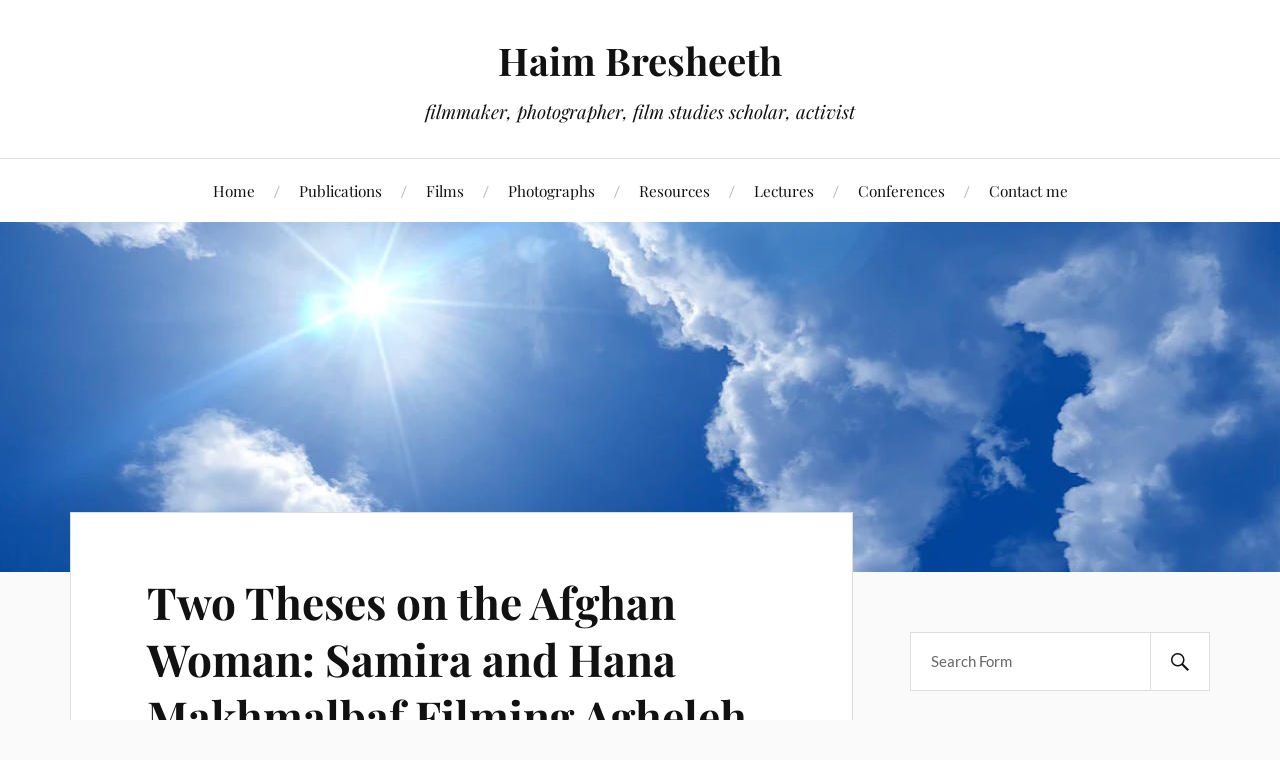

--- FILE ---
content_type: text/html; charset=UTF-8
request_url: https://www.haimbresheeth.com/publications/two-theses-on-the-afghan-woman/
body_size: 7233
content:
<!DOCTYPE html>

<html class="no-js" lang="en-GB">

	<head profile="http://gmpg.org/xfn/11">

		<meta http-equiv="Content-Type" content="text/html; charset=UTF-8" />
		<meta name="viewport" content="width=device-width, initial-scale=1.0, maximum-scale=1.0, user-scalable=no" >

		<title>Two Theses on the Afghan Woman: Samira and Hana Makhmalbaf Filming Agheleh Farahmand &#8211; Haim Bresheeth</title>
<meta name='robots' content='max-image-preview:large' />
<script>document.documentElement.className = document.documentElement.className.replace("no-js","js");</script>
<link rel="alternate" type="application/rss+xml" title="Haim Bresheeth &raquo; Feed" href="https://www.haimbresheeth.com/feed/" />
<link rel="alternate" type="application/rss+xml" title="Haim Bresheeth &raquo; Comments Feed" href="https://www.haimbresheeth.com/comments/feed/" />
<link rel="alternate" type="application/rss+xml" title="Haim Bresheeth &raquo; Two Theses on the Afghan Woman: Samira and Hana Makhmalbaf Filming Agheleh Farahmand Comments Feed" href="https://www.haimbresheeth.com/publications/two-theses-on-the-afghan-woman/feed/" />
<script type="text/javascript">
window._wpemojiSettings = {"baseUrl":"https:\/\/s.w.org\/images\/core\/emoji\/14.0.0\/72x72\/","ext":".png","svgUrl":"https:\/\/s.w.org\/images\/core\/emoji\/14.0.0\/svg\/","svgExt":".svg","source":{"concatemoji":"https:\/\/www.haimbresheeth.com\/wp-includes\/js\/wp-emoji-release.min.js?ver=6.1.9"}};
/*! This file is auto-generated */
!function(e,a,t){var n,r,o,i=a.createElement("canvas"),p=i.getContext&&i.getContext("2d");function s(e,t){var a=String.fromCharCode,e=(p.clearRect(0,0,i.width,i.height),p.fillText(a.apply(this,e),0,0),i.toDataURL());return p.clearRect(0,0,i.width,i.height),p.fillText(a.apply(this,t),0,0),e===i.toDataURL()}function c(e){var t=a.createElement("script");t.src=e,t.defer=t.type="text/javascript",a.getElementsByTagName("head")[0].appendChild(t)}for(o=Array("flag","emoji"),t.supports={everything:!0,everythingExceptFlag:!0},r=0;r<o.length;r++)t.supports[o[r]]=function(e){if(p&&p.fillText)switch(p.textBaseline="top",p.font="600 32px Arial",e){case"flag":return s([127987,65039,8205,9895,65039],[127987,65039,8203,9895,65039])?!1:!s([55356,56826,55356,56819],[55356,56826,8203,55356,56819])&&!s([55356,57332,56128,56423,56128,56418,56128,56421,56128,56430,56128,56423,56128,56447],[55356,57332,8203,56128,56423,8203,56128,56418,8203,56128,56421,8203,56128,56430,8203,56128,56423,8203,56128,56447]);case"emoji":return!s([129777,127995,8205,129778,127999],[129777,127995,8203,129778,127999])}return!1}(o[r]),t.supports.everything=t.supports.everything&&t.supports[o[r]],"flag"!==o[r]&&(t.supports.everythingExceptFlag=t.supports.everythingExceptFlag&&t.supports[o[r]]);t.supports.everythingExceptFlag=t.supports.everythingExceptFlag&&!t.supports.flag,t.DOMReady=!1,t.readyCallback=function(){t.DOMReady=!0},t.supports.everything||(n=function(){t.readyCallback()},a.addEventListener?(a.addEventListener("DOMContentLoaded",n,!1),e.addEventListener("load",n,!1)):(e.attachEvent("onload",n),a.attachEvent("onreadystatechange",function(){"complete"===a.readyState&&t.readyCallback()})),(e=t.source||{}).concatemoji?c(e.concatemoji):e.wpemoji&&e.twemoji&&(c(e.twemoji),c(e.wpemoji)))}(window,document,window._wpemojiSettings);
</script>
<style type="text/css">
img.wp-smiley,
img.emoji {
	display: inline !important;
	border: none !important;
	box-shadow: none !important;
	height: 1em !important;
	width: 1em !important;
	margin: 0 0.07em !important;
	vertical-align: -0.1em !important;
	background: none !important;
	padding: 0 !important;
}
</style>
	<link rel='stylesheet' id='wp-block-library-css' href='https://www.haimbresheeth.com/wp-includes/css/dist/block-library/style.min.css?ver=6.1.9' type='text/css' media='all' />
<link rel='stylesheet' id='classic-theme-styles-css' href='https://www.haimbresheeth.com/wp-includes/css/classic-themes.min.css?ver=1' type='text/css' media='all' />
<style id='global-styles-inline-css' type='text/css'>
body{--wp--preset--color--black: #111;--wp--preset--color--cyan-bluish-gray: #abb8c3;--wp--preset--color--white: #fff;--wp--preset--color--pale-pink: #f78da7;--wp--preset--color--vivid-red: #cf2e2e;--wp--preset--color--luminous-vivid-orange: #ff6900;--wp--preset--color--luminous-vivid-amber: #fcb900;--wp--preset--color--light-green-cyan: #7bdcb5;--wp--preset--color--vivid-green-cyan: #00d084;--wp--preset--color--pale-cyan-blue: #8ed1fc;--wp--preset--color--vivid-cyan-blue: #0693e3;--wp--preset--color--vivid-purple: #9b51e0;--wp--preset--color--accent: #CA2017;--wp--preset--color--dark-gray: #333;--wp--preset--color--medium-gray: #555;--wp--preset--color--light-gray: #777;--wp--preset--gradient--vivid-cyan-blue-to-vivid-purple: linear-gradient(135deg,rgba(6,147,227,1) 0%,rgb(155,81,224) 100%);--wp--preset--gradient--light-green-cyan-to-vivid-green-cyan: linear-gradient(135deg,rgb(122,220,180) 0%,rgb(0,208,130) 100%);--wp--preset--gradient--luminous-vivid-amber-to-luminous-vivid-orange: linear-gradient(135deg,rgba(252,185,0,1) 0%,rgba(255,105,0,1) 100%);--wp--preset--gradient--luminous-vivid-orange-to-vivid-red: linear-gradient(135deg,rgba(255,105,0,1) 0%,rgb(207,46,46) 100%);--wp--preset--gradient--very-light-gray-to-cyan-bluish-gray: linear-gradient(135deg,rgb(238,238,238) 0%,rgb(169,184,195) 100%);--wp--preset--gradient--cool-to-warm-spectrum: linear-gradient(135deg,rgb(74,234,220) 0%,rgb(151,120,209) 20%,rgb(207,42,186) 40%,rgb(238,44,130) 60%,rgb(251,105,98) 80%,rgb(254,248,76) 100%);--wp--preset--gradient--blush-light-purple: linear-gradient(135deg,rgb(255,206,236) 0%,rgb(152,150,240) 100%);--wp--preset--gradient--blush-bordeaux: linear-gradient(135deg,rgb(254,205,165) 0%,rgb(254,45,45) 50%,rgb(107,0,62) 100%);--wp--preset--gradient--luminous-dusk: linear-gradient(135deg,rgb(255,203,112) 0%,rgb(199,81,192) 50%,rgb(65,88,208) 100%);--wp--preset--gradient--pale-ocean: linear-gradient(135deg,rgb(255,245,203) 0%,rgb(182,227,212) 50%,rgb(51,167,181) 100%);--wp--preset--gradient--electric-grass: linear-gradient(135deg,rgb(202,248,128) 0%,rgb(113,206,126) 100%);--wp--preset--gradient--midnight: linear-gradient(135deg,rgb(2,3,129) 0%,rgb(40,116,252) 100%);--wp--preset--duotone--dark-grayscale: url('#wp-duotone-dark-grayscale');--wp--preset--duotone--grayscale: url('#wp-duotone-grayscale');--wp--preset--duotone--purple-yellow: url('#wp-duotone-purple-yellow');--wp--preset--duotone--blue-red: url('#wp-duotone-blue-red');--wp--preset--duotone--midnight: url('#wp-duotone-midnight');--wp--preset--duotone--magenta-yellow: url('#wp-duotone-magenta-yellow');--wp--preset--duotone--purple-green: url('#wp-duotone-purple-green');--wp--preset--duotone--blue-orange: url('#wp-duotone-blue-orange');--wp--preset--font-size--small: 16px;--wp--preset--font-size--medium: 20px;--wp--preset--font-size--large: 24px;--wp--preset--font-size--x-large: 42px;--wp--preset--font-size--normal: 18px;--wp--preset--font-size--larger: 27px;--wp--preset--spacing--20: 0.44rem;--wp--preset--spacing--30: 0.67rem;--wp--preset--spacing--40: 1rem;--wp--preset--spacing--50: 1.5rem;--wp--preset--spacing--60: 2.25rem;--wp--preset--spacing--70: 3.38rem;--wp--preset--spacing--80: 5.06rem;}:where(.is-layout-flex){gap: 0.5em;}body .is-layout-flow > .alignleft{float: left;margin-inline-start: 0;margin-inline-end: 2em;}body .is-layout-flow > .alignright{float: right;margin-inline-start: 2em;margin-inline-end: 0;}body .is-layout-flow > .aligncenter{margin-left: auto !important;margin-right: auto !important;}body .is-layout-constrained > .alignleft{float: left;margin-inline-start: 0;margin-inline-end: 2em;}body .is-layout-constrained > .alignright{float: right;margin-inline-start: 2em;margin-inline-end: 0;}body .is-layout-constrained > .aligncenter{margin-left: auto !important;margin-right: auto !important;}body .is-layout-constrained > :where(:not(.alignleft):not(.alignright):not(.alignfull)){max-width: var(--wp--style--global--content-size);margin-left: auto !important;margin-right: auto !important;}body .is-layout-constrained > .alignwide{max-width: var(--wp--style--global--wide-size);}body .is-layout-flex{display: flex;}body .is-layout-flex{flex-wrap: wrap;align-items: center;}body .is-layout-flex > *{margin: 0;}:where(.wp-block-columns.is-layout-flex){gap: 2em;}.has-black-color{color: var(--wp--preset--color--black) !important;}.has-cyan-bluish-gray-color{color: var(--wp--preset--color--cyan-bluish-gray) !important;}.has-white-color{color: var(--wp--preset--color--white) !important;}.has-pale-pink-color{color: var(--wp--preset--color--pale-pink) !important;}.has-vivid-red-color{color: var(--wp--preset--color--vivid-red) !important;}.has-luminous-vivid-orange-color{color: var(--wp--preset--color--luminous-vivid-orange) !important;}.has-luminous-vivid-amber-color{color: var(--wp--preset--color--luminous-vivid-amber) !important;}.has-light-green-cyan-color{color: var(--wp--preset--color--light-green-cyan) !important;}.has-vivid-green-cyan-color{color: var(--wp--preset--color--vivid-green-cyan) !important;}.has-pale-cyan-blue-color{color: var(--wp--preset--color--pale-cyan-blue) !important;}.has-vivid-cyan-blue-color{color: var(--wp--preset--color--vivid-cyan-blue) !important;}.has-vivid-purple-color{color: var(--wp--preset--color--vivid-purple) !important;}.has-black-background-color{background-color: var(--wp--preset--color--black) !important;}.has-cyan-bluish-gray-background-color{background-color: var(--wp--preset--color--cyan-bluish-gray) !important;}.has-white-background-color{background-color: var(--wp--preset--color--white) !important;}.has-pale-pink-background-color{background-color: var(--wp--preset--color--pale-pink) !important;}.has-vivid-red-background-color{background-color: var(--wp--preset--color--vivid-red) !important;}.has-luminous-vivid-orange-background-color{background-color: var(--wp--preset--color--luminous-vivid-orange) !important;}.has-luminous-vivid-amber-background-color{background-color: var(--wp--preset--color--luminous-vivid-amber) !important;}.has-light-green-cyan-background-color{background-color: var(--wp--preset--color--light-green-cyan) !important;}.has-vivid-green-cyan-background-color{background-color: var(--wp--preset--color--vivid-green-cyan) !important;}.has-pale-cyan-blue-background-color{background-color: var(--wp--preset--color--pale-cyan-blue) !important;}.has-vivid-cyan-blue-background-color{background-color: var(--wp--preset--color--vivid-cyan-blue) !important;}.has-vivid-purple-background-color{background-color: var(--wp--preset--color--vivid-purple) !important;}.has-black-border-color{border-color: var(--wp--preset--color--black) !important;}.has-cyan-bluish-gray-border-color{border-color: var(--wp--preset--color--cyan-bluish-gray) !important;}.has-white-border-color{border-color: var(--wp--preset--color--white) !important;}.has-pale-pink-border-color{border-color: var(--wp--preset--color--pale-pink) !important;}.has-vivid-red-border-color{border-color: var(--wp--preset--color--vivid-red) !important;}.has-luminous-vivid-orange-border-color{border-color: var(--wp--preset--color--luminous-vivid-orange) !important;}.has-luminous-vivid-amber-border-color{border-color: var(--wp--preset--color--luminous-vivid-amber) !important;}.has-light-green-cyan-border-color{border-color: var(--wp--preset--color--light-green-cyan) !important;}.has-vivid-green-cyan-border-color{border-color: var(--wp--preset--color--vivid-green-cyan) !important;}.has-pale-cyan-blue-border-color{border-color: var(--wp--preset--color--pale-cyan-blue) !important;}.has-vivid-cyan-blue-border-color{border-color: var(--wp--preset--color--vivid-cyan-blue) !important;}.has-vivid-purple-border-color{border-color: var(--wp--preset--color--vivid-purple) !important;}.has-vivid-cyan-blue-to-vivid-purple-gradient-background{background: var(--wp--preset--gradient--vivid-cyan-blue-to-vivid-purple) !important;}.has-light-green-cyan-to-vivid-green-cyan-gradient-background{background: var(--wp--preset--gradient--light-green-cyan-to-vivid-green-cyan) !important;}.has-luminous-vivid-amber-to-luminous-vivid-orange-gradient-background{background: var(--wp--preset--gradient--luminous-vivid-amber-to-luminous-vivid-orange) !important;}.has-luminous-vivid-orange-to-vivid-red-gradient-background{background: var(--wp--preset--gradient--luminous-vivid-orange-to-vivid-red) !important;}.has-very-light-gray-to-cyan-bluish-gray-gradient-background{background: var(--wp--preset--gradient--very-light-gray-to-cyan-bluish-gray) !important;}.has-cool-to-warm-spectrum-gradient-background{background: var(--wp--preset--gradient--cool-to-warm-spectrum) !important;}.has-blush-light-purple-gradient-background{background: var(--wp--preset--gradient--blush-light-purple) !important;}.has-blush-bordeaux-gradient-background{background: var(--wp--preset--gradient--blush-bordeaux) !important;}.has-luminous-dusk-gradient-background{background: var(--wp--preset--gradient--luminous-dusk) !important;}.has-pale-ocean-gradient-background{background: var(--wp--preset--gradient--pale-ocean) !important;}.has-electric-grass-gradient-background{background: var(--wp--preset--gradient--electric-grass) !important;}.has-midnight-gradient-background{background: var(--wp--preset--gradient--midnight) !important;}.has-small-font-size{font-size: var(--wp--preset--font-size--small) !important;}.has-medium-font-size{font-size: var(--wp--preset--font-size--medium) !important;}.has-large-font-size{font-size: var(--wp--preset--font-size--large) !important;}.has-x-large-font-size{font-size: var(--wp--preset--font-size--x-large) !important;}
.wp-block-navigation a:where(:not(.wp-element-button)){color: inherit;}
:where(.wp-block-columns.is-layout-flex){gap: 2em;}
.wp-block-pullquote{font-size: 1.5em;line-height: 1.6;}
</style>
<link rel='stylesheet' id='wp-lightbox-2.min.css-css' href='https://www.haimbresheeth.com/wp-content/plugins/wp-lightbox-2/styles/lightbox.min.css?ver=1.3.4' type='text/css' media='all' />
<link rel='stylesheet' id='lovecraft_googlefonts-css' href='https://www.haimbresheeth.com/wp-content/themes/lovecraft/assets/css/fonts.css?ver=6.1.9' type='text/css' media='all' />
<link rel='stylesheet' id='lovecraft_genericons-css' href='https://www.haimbresheeth.com/wp-content/themes/lovecraft/assets/css/genericons.min.css?ver=6.1.9' type='text/css' media='all' />
<link rel='stylesheet' id='lovecraft_style-css' href='https://www.haimbresheeth.com/wp-content/themes/lovecraft/style.css?ver=2.1.1' type='text/css' media='all' />
<script type='text/javascript' src='https://www.haimbresheeth.com/wp-includes/js/jquery/jquery.min.js?ver=3.6.1' id='jquery-core-js'></script>
<script type='text/javascript' src='https://www.haimbresheeth.com/wp-includes/js/jquery/jquery-migrate.min.js?ver=3.3.2' id='jquery-migrate-js'></script>
<script type='text/javascript' src='https://www.haimbresheeth.com/wp-content/themes/lovecraft/assets/js/doubletaptogo.min.js?ver=1' id='lovecraft_doubletap-js'></script>
<link rel="https://api.w.org/" href="https://www.haimbresheeth.com/wp-json/" /><link rel="alternate" type="application/json" href="https://www.haimbresheeth.com/wp-json/wp/v2/media/1493" /><link rel="EditURI" type="application/rsd+xml" title="RSD" href="https://www.haimbresheeth.com/xmlrpc.php?rsd" />
<link rel="wlwmanifest" type="application/wlwmanifest+xml" href="https://www.haimbresheeth.com/wp-includes/wlwmanifest.xml" />
<meta name="generator" content="WordPress 6.1.9" />
<link rel='shortlink' href='https://www.haimbresheeth.com/?p=1493' />
<link rel="alternate" type="application/json+oembed" href="https://www.haimbresheeth.com/wp-json/oembed/1.0/embed?url=https%3A%2F%2Fwww.haimbresheeth.com%2Fpublications%2Ftwo-theses-on-the-afghan-woman%2F" />
<link rel="alternate" type="text/xml+oembed" href="https://www.haimbresheeth.com/wp-json/oembed/1.0/embed?url=https%3A%2F%2Fwww.haimbresheeth.com%2Fpublications%2Ftwo-theses-on-the-afghan-woman%2F&#038;format=xml" />

	</head>

	<body class="attachment attachment-template-default attachmentid-1493 attachment-pdf">

		<svg xmlns="http://www.w3.org/2000/svg" viewBox="0 0 0 0" width="0" height="0" focusable="false" role="none" style="visibility: hidden; position: absolute; left: -9999px; overflow: hidden;" ><defs><filter id="wp-duotone-dark-grayscale"><feColorMatrix color-interpolation-filters="sRGB" type="matrix" values=" .299 .587 .114 0 0 .299 .587 .114 0 0 .299 .587 .114 0 0 .299 .587 .114 0 0 " /><feComponentTransfer color-interpolation-filters="sRGB" ><feFuncR type="table" tableValues="0 0.49803921568627" /><feFuncG type="table" tableValues="0 0.49803921568627" /><feFuncB type="table" tableValues="0 0.49803921568627" /><feFuncA type="table" tableValues="1 1" /></feComponentTransfer><feComposite in2="SourceGraphic" operator="in" /></filter></defs></svg><svg xmlns="http://www.w3.org/2000/svg" viewBox="0 0 0 0" width="0" height="0" focusable="false" role="none" style="visibility: hidden; position: absolute; left: -9999px; overflow: hidden;" ><defs><filter id="wp-duotone-grayscale"><feColorMatrix color-interpolation-filters="sRGB" type="matrix" values=" .299 .587 .114 0 0 .299 .587 .114 0 0 .299 .587 .114 0 0 .299 .587 .114 0 0 " /><feComponentTransfer color-interpolation-filters="sRGB" ><feFuncR type="table" tableValues="0 1" /><feFuncG type="table" tableValues="0 1" /><feFuncB type="table" tableValues="0 1" /><feFuncA type="table" tableValues="1 1" /></feComponentTransfer><feComposite in2="SourceGraphic" operator="in" /></filter></defs></svg><svg xmlns="http://www.w3.org/2000/svg" viewBox="0 0 0 0" width="0" height="0" focusable="false" role="none" style="visibility: hidden; position: absolute; left: -9999px; overflow: hidden;" ><defs><filter id="wp-duotone-purple-yellow"><feColorMatrix color-interpolation-filters="sRGB" type="matrix" values=" .299 .587 .114 0 0 .299 .587 .114 0 0 .299 .587 .114 0 0 .299 .587 .114 0 0 " /><feComponentTransfer color-interpolation-filters="sRGB" ><feFuncR type="table" tableValues="0.54901960784314 0.98823529411765" /><feFuncG type="table" tableValues="0 1" /><feFuncB type="table" tableValues="0.71764705882353 0.25490196078431" /><feFuncA type="table" tableValues="1 1" /></feComponentTransfer><feComposite in2="SourceGraphic" operator="in" /></filter></defs></svg><svg xmlns="http://www.w3.org/2000/svg" viewBox="0 0 0 0" width="0" height="0" focusable="false" role="none" style="visibility: hidden; position: absolute; left: -9999px; overflow: hidden;" ><defs><filter id="wp-duotone-blue-red"><feColorMatrix color-interpolation-filters="sRGB" type="matrix" values=" .299 .587 .114 0 0 .299 .587 .114 0 0 .299 .587 .114 0 0 .299 .587 .114 0 0 " /><feComponentTransfer color-interpolation-filters="sRGB" ><feFuncR type="table" tableValues="0 1" /><feFuncG type="table" tableValues="0 0.27843137254902" /><feFuncB type="table" tableValues="0.5921568627451 0.27843137254902" /><feFuncA type="table" tableValues="1 1" /></feComponentTransfer><feComposite in2="SourceGraphic" operator="in" /></filter></defs></svg><svg xmlns="http://www.w3.org/2000/svg" viewBox="0 0 0 0" width="0" height="0" focusable="false" role="none" style="visibility: hidden; position: absolute; left: -9999px; overflow: hidden;" ><defs><filter id="wp-duotone-midnight"><feColorMatrix color-interpolation-filters="sRGB" type="matrix" values=" .299 .587 .114 0 0 .299 .587 .114 0 0 .299 .587 .114 0 0 .299 .587 .114 0 0 " /><feComponentTransfer color-interpolation-filters="sRGB" ><feFuncR type="table" tableValues="0 0" /><feFuncG type="table" tableValues="0 0.64705882352941" /><feFuncB type="table" tableValues="0 1" /><feFuncA type="table" tableValues="1 1" /></feComponentTransfer><feComposite in2="SourceGraphic" operator="in" /></filter></defs></svg><svg xmlns="http://www.w3.org/2000/svg" viewBox="0 0 0 0" width="0" height="0" focusable="false" role="none" style="visibility: hidden; position: absolute; left: -9999px; overflow: hidden;" ><defs><filter id="wp-duotone-magenta-yellow"><feColorMatrix color-interpolation-filters="sRGB" type="matrix" values=" .299 .587 .114 0 0 .299 .587 .114 0 0 .299 .587 .114 0 0 .299 .587 .114 0 0 " /><feComponentTransfer color-interpolation-filters="sRGB" ><feFuncR type="table" tableValues="0.78039215686275 1" /><feFuncG type="table" tableValues="0 0.94901960784314" /><feFuncB type="table" tableValues="0.35294117647059 0.47058823529412" /><feFuncA type="table" tableValues="1 1" /></feComponentTransfer><feComposite in2="SourceGraphic" operator="in" /></filter></defs></svg><svg xmlns="http://www.w3.org/2000/svg" viewBox="0 0 0 0" width="0" height="0" focusable="false" role="none" style="visibility: hidden; position: absolute; left: -9999px; overflow: hidden;" ><defs><filter id="wp-duotone-purple-green"><feColorMatrix color-interpolation-filters="sRGB" type="matrix" values=" .299 .587 .114 0 0 .299 .587 .114 0 0 .299 .587 .114 0 0 .299 .587 .114 0 0 " /><feComponentTransfer color-interpolation-filters="sRGB" ><feFuncR type="table" tableValues="0.65098039215686 0.40392156862745" /><feFuncG type="table" tableValues="0 1" /><feFuncB type="table" tableValues="0.44705882352941 0.4" /><feFuncA type="table" tableValues="1 1" /></feComponentTransfer><feComposite in2="SourceGraphic" operator="in" /></filter></defs></svg><svg xmlns="http://www.w3.org/2000/svg" viewBox="0 0 0 0" width="0" height="0" focusable="false" role="none" style="visibility: hidden; position: absolute; left: -9999px; overflow: hidden;" ><defs><filter id="wp-duotone-blue-orange"><feColorMatrix color-interpolation-filters="sRGB" type="matrix" values=" .299 .587 .114 0 0 .299 .587 .114 0 0 .299 .587 .114 0 0 .299 .587 .114 0 0 " /><feComponentTransfer color-interpolation-filters="sRGB" ><feFuncR type="table" tableValues="0.098039215686275 1" /><feFuncG type="table" tableValues="0 0.66274509803922" /><feFuncB type="table" tableValues="0.84705882352941 0.41960784313725" /><feFuncA type="table" tableValues="1 1" /></feComponentTransfer><feComposite in2="SourceGraphic" operator="in" /></filter></defs></svg>
		<a class="skip-link button" href="#site-content">Skip to the content</a>

		<header class="header-wrapper">

			<div class="header section bg-white small-padding">

				<div class="section-inner group">

					
						<div class="blog-title">
							<a href="https://www.haimbresheeth.com" rel="home">Haim Bresheeth</a>
						</div>
					
													<h4 class="blog-tagline">filmmaker, photographer, film studies scholar, activist</h4>
											
					
				</div><!-- .section-inner -->

			</div><!-- .header -->

			<div class="toggles group">

				<button type="button" class="nav-toggle toggle">
					<div class="bar"></div>
					<div class="bar"></div>
					<div class="bar"></div>
					<span class="screen-reader-text">Toggle the mobile menu</span>
				</button>

				<button type="button" class="search-toggle toggle">
					<div class="genericon genericon-search"></div>
					<span class="screen-reader-text">Toggle the search field</span>
				</button>

			</div><!-- .toggles -->

		</header><!-- .header-wrapper -->

		<div class="navigation bg-white no-padding">

			<div class="section-inner group">

				<ul class="mobile-menu">

					<li id="menu-item-1822" class="menu-item menu-item-type-custom menu-item-object-custom menu-item-home menu-item-1822"><a href="http://www.haimbresheeth.com/">Home</a></li>
<li id="menu-item-1823" class="menu-item menu-item-type-custom menu-item-object-custom menu-item-1823"><a href="http://www.haimbresheeth.com/publications/">Publications</a></li>
<li id="menu-item-1824" class="menu-item menu-item-type-custom menu-item-object-custom menu-item-1824"><a href="http://www.haimbresheeth.com/films/">Films</a></li>
<li id="menu-item-1825" class="menu-item menu-item-type-custom menu-item-object-custom menu-item-1825"><a href="http://www.haimbresheeth.com/photographs/">Photographs</a></li>
<li id="menu-item-1820" class="menu-item menu-item-type-post_type menu-item-object-post menu-item-1820"><a href="https://www.haimbresheeth.com/resources-page/">Resources</a></li>
<li id="menu-item-1826" class="menu-item menu-item-type-custom menu-item-object-custom menu-item-1826"><a href="http://www.haimbresheeth.com/invited-lectures/">Lectures</a></li>
<li id="menu-item-1827" class="menu-item menu-item-type-custom menu-item-object-custom menu-item-1827"><a href="http://www.haimbresheeth.com/conference-papers/">Conferences</a></li>
<li id="menu-item-1821" class="menu-item menu-item-type-post_type menu-item-object-post menu-item-1821"><a href="https://www.haimbresheeth.com/contact-me/">Contact me</a></li>

				</ul>

				<div class="mobile-search">
					
<form method="get" class="search-form" id="search-form-6981833de96f4" action="https://www.haimbresheeth.com/">
	<input type="search" class="search-field" placeholder="Search Form" name="s" id="s-6981833de96f7" />
	<button type="submit" class="search-button"><div class="genericon genericon-search"></div><span class="screen-reader-text">Search</span></button>
</form>
				</div><!-- .mobile-search -->

				<ul class="main-menu">

					<li class="menu-item menu-item-type-custom menu-item-object-custom menu-item-home menu-item-1822"><a href="http://www.haimbresheeth.com/">Home</a></li>
<li class="menu-item menu-item-type-custom menu-item-object-custom menu-item-1823"><a href="http://www.haimbresheeth.com/publications/">Publications</a></li>
<li class="menu-item menu-item-type-custom menu-item-object-custom menu-item-1824"><a href="http://www.haimbresheeth.com/films/">Films</a></li>
<li class="menu-item menu-item-type-custom menu-item-object-custom menu-item-1825"><a href="http://www.haimbresheeth.com/photographs/">Photographs</a></li>
<li class="menu-item menu-item-type-post_type menu-item-object-post menu-item-1820"><a href="https://www.haimbresheeth.com/resources-page/">Resources</a></li>
<li class="menu-item menu-item-type-custom menu-item-object-custom menu-item-1826"><a href="http://www.haimbresheeth.com/invited-lectures/">Lectures</a></li>
<li class="menu-item menu-item-type-custom menu-item-object-custom menu-item-1827"><a href="http://www.haimbresheeth.com/conference-papers/">Conferences</a></li>
<li class="menu-item menu-item-type-post_type menu-item-object-post menu-item-1821"><a href="https://www.haimbresheeth.com/contact-me/">Contact me</a></li>

				</ul><!-- .main-menu -->

			</div><!-- .section-inner -->

		</div><!-- .navigation -->

		
			<figure class="header-image bg-image" style="background-image: url( https://www.haimbresheeth.com/wp-content/uploads/2021/08/cropped-sky.jpg );">
				<img src="https://www.haimbresheeth.com/wp-content/uploads/2021/08/cropped-sky.jpg" />
			</figure>

		
		<main id="site-content">
<div class="wrapper section">

	<div class="section-inner group">

		<div class="content">

			
					<article id="post-1493" class="post single post-1493 attachment type-attachment status-inherit hentry">

						<div class="post-inner">

							<div class="post-header">

								<h1 class="post-title"><a href="https://www.haimbresheeth.com/publications/two-theses-on-the-afghan-woman/">Two Theses on the Afghan Woman: Samira and Hana Makhmalbaf Filming Agheleh Farahmand</a></h1>

								
							</div><!-- .post-header -->

							
						</div><!-- .post-inner -->

						
					</article><!-- .post -->

					
		</div><!-- .content -->

					<aside class="sidebar">

	<div id="search-2" class="widget widget_search"><div class="widget-content">
<form method="get" class="search-form" id="search-form-6981833dec299" action="https://www.haimbresheeth.com/">
	<input type="search" class="search-field" placeholder="Search Form" name="s" id="s-6981833dec29b" />
	<button type="submit" class="search-button"><div class="genericon genericon-search"></div><span class="screen-reader-text">Search</span></button>
</form>
</div></div><div id="pages-2" class="widget widget_pages"><div class="widget-content"><h3 class="widget-title">Pages</h3>
			<ul>
				<li class="page_item page-item-1661 page_item_has_children"><a href="https://www.haimbresheeth.com/convivencia-in-turnpike-lane/">Convivencia in Turnpike Lane</a>
<ul class='children'>
	<li class="page_item page-item-1791"><a href="https://www.haimbresheeth.com/convivencia-in-turnpike-lane/the-people/">The People of Tunpike Lane</a></li>
</ul>
</li>
<li class="page_item page-item-1629"><a href="https://www.haimbresheeth.com/interview-by-vandad-alvandipour-in-siasatrooz-daily-tehran-about-the-israeli-murderous-attck-on-gaza-started-on-july-8th-2014/">Interview by Vandad Alvandipour, in Siasatrooz Daily, Tehran, about the Israeli murderous attck on Gaza, started on July 8th, 2014</a></li>
<li class="page_item page-item-1292"><a href="https://www.haimbresheeth.com/letter-to-lenny-alexei-sayle/">Letter to Lenny &#8211; Alexei Sayle</a></li>
<li class="page_item page-item-3"><a href="https://www.haimbresheeth.com/">Welcome to Haim Bresheeth’s Website</a></li>
<li class="page_item page-item-4 current_page_ancestor current_page_parent"><a href="https://www.haimbresheeth.com/publications/">Publications</a></li>
<li class="page_item page-item-40"><a href="https://www.haimbresheeth.com/films/">Films</a></li>
<li class="page_item page-item-1572"><a href="https://www.haimbresheeth.com/photographs/">Photographs</a></li>
<li class="page_item page-item-41 page_item_has_children"><a href="https://www.haimbresheeth.com/politics/">Politics</a>
<ul class='children'>
	<li class="page_item page-item-117"><a href="https://www.haimbresheeth.com/politics/israeli-activist-organisations/">Israeli Activist Organisations</a></li>
	<li class="page_item page-item-1299"><a href="https://www.haimbresheeth.com/politics/hb-media-links/">Media and Public appearances</a></li>
	<li class="page_item page-item-71"><a href="https://www.haimbresheeth.com/politics/political-writing/">Political Writing</a></li>
</ul>
</li>
<li class="page_item page-item-45"><a href="https://www.haimbresheeth.com/invited-lectures/">Invited Lectures</a></li>
<li class="page_item page-item-44"><a href="https://www.haimbresheeth.com/conference-papers/">Conference papers</a></li>
<li class="page_item page-item-42"><a href="https://www.haimbresheeth.com/art-in-exile/">Art in Exile</a></li>
<li class="page_item page-item-788 page_item_has_children"><a href="https://www.haimbresheeth.com/gaza-carnage-archive/">Gaza Carnage Archive</a>
<ul class='children'>
	<li class="page_item page-item-814"><a href="https://www.haimbresheeth.com/gaza-carnage-archive/activities/">Activities</a></li>
	<li class="page_item page-item-841"><a href="https://www.haimbresheeth.com/gaza-carnage-archive/day-by-day-archive/">Day by day Archive</a></li>
	<li class="page_item page-item-835"><a href="https://www.haimbresheeth.com/gaza-carnage-archive/gaza-and-the-british-media/">Gaza and the British Media</a></li>
	<li class="page_item page-item-997"><a href="https://www.haimbresheeth.com/gaza-carnage-archive/gaza-cartoons/">Gaza Cartoons</a></li>
	<li class="page_item page-item-790"><a href="https://www.haimbresheeth.com/gaza-carnage-archive/gaza-photos/">Gaza Photos</a></li>
	<li class="page_item page-item-795"><a href="https://www.haimbresheeth.com/gaza-carnage-archive/gaza-video-clips/">Gaza Video clips</a></li>
	<li class="page_item page-item-803"><a href="https://www.haimbresheeth.com/gaza-carnage-archive/idf-tries-to-sink-the-free-gaza-boat-dignity/">IDF Tries to sink the Free Gaza boat Dignity</a></li>
	<li class="page_item page-item-821"><a href="https://www.haimbresheeth.com/gaza-carnage-archive/london-demos/">London Demos</a></li>
	<li class="page_item page-item-839"><a href="https://www.haimbresheeth.com/gaza-carnage-archive/messages-of-support-and-outrage/">Messages of support and outrage</a></li>
	<li class="page_item page-item-872"><a href="https://www.haimbresheeth.com/gaza-carnage-archive/quotes-on-the-gaza-conflict/">Quotes on the Gaza conflict</a></li>
	<li class="page_item page-item-806"><a href="https://www.haimbresheeth.com/gaza-carnage-archive/things-you-can-do/">Things you can do!</a></li>
</ul>
</li>
<li class="page_item page-item-104"><a href="https://www.haimbresheeth.com/memory-box/">Memory Box</a></li>
<li class="page_item page-item-137"><a href="https://www.haimbresheeth.com/liminal-memory-zones-project/">Liminal Memory Zones Project</a></li>
<li class="page_item page-item-112"><a href="https://www.haimbresheeth.com/nakba-day-events-at-uel/">Nakba Day Events at UEL</a></li>
<li class="page_item page-item-7"><a href="https://www.haimbresheeth.com/contact/">Contact me</a></li>
			</ul>

			</div></div><div id="categories-1" class="widget widget_categories"><div class="widget-content"><h3 class="widget-title">Topics</h3>
			<ul>
					<li class="cat-item cat-item-16"><a href="https://www.haimbresheeth.com/category/art-in-exile-content/">Art in Exile content</a>
<ul class='children'>
	<li class="cat-item cat-item-17"><a href="https://www.haimbresheeth.com/category/art-in-exile-content/case-studies/">Case Studies</a>
</li>
	<li class="cat-item cat-item-18"><a href="https://www.haimbresheeth.com/category/art-in-exile-content/museums/">Museums</a>
</li>
</ul>
</li>
	<li class="cat-item cat-item-10"><a href="https://www.haimbresheeth.com/category/blog/">Blog</a>
</li>
	<li class="cat-item cat-item-1"><a href="https://www.haimbresheeth.com/category/films/">Films</a>
</li>
	<li class="cat-item cat-item-12"><a href="https://www.haimbresheeth.com/category/gallery/">Gallery</a>
<ul class='children'>
	<li class="cat-item cat-item-56"><a href="https://www.haimbresheeth.com/category/gallery/liminal-zones/">Liminal Zones</a>
</li>
	<li class="cat-item cat-item-20"><a href="https://www.haimbresheeth.com/category/gallery/objects/">Objects</a>
</li>
	<li class="cat-item cat-item-19"><a href="https://www.haimbresheeth.com/category/gallery/people/">People</a>
</li>
	<li class="cat-item cat-item-22"><a href="https://www.haimbresheeth.com/category/gallery/places/">Places</a>
</li>
	<li class="cat-item cat-item-21"><a href="https://www.haimbresheeth.com/category/gallery/politics/">Politics</a>
</li>
</ul>
</li>
	<li class="cat-item cat-item-60"><a href="https://www.haimbresheeth.com/category/gaza-carnage/">Gaza Carnage</a>
</li>
	<li class="cat-item cat-item-9"><a href="https://www.haimbresheeth.com/category/public_meeting/">Public Meeting</a>
</li>
			</ul>

			</div></div><div id="text-1" class="widget widget_text"><div class="widget-content"><h3 class="widget-title">Register</h3>			<div class="textwidget"><ul><li><a href="http://haimbresheeth.com/wp-login.php?action=register" title="Register with HaimBresheeth.com">Register to comment</a></li></ul></div>
		</div></div>
</aside><!-- .sidebar -->
		
	</div><!-- .section-inner -->

</div><!-- .wrapper -->

		</main><!-- #site-content -->

		
		<div class="credits section bg-dark">

			<div class="credits-inner section-inner">

				<p class="powered-by">Powered by <a href="https://www.wordpress.org">WordPress</a> <span class="sep">&amp;</span> <span class="theme-by">Theme by <a href="https://andersnoren.se">Anders Nor&eacute;n</a></span></p>

			</div><!-- .section-inner -->

		</div><!-- .credits.section -->

		<script type='text/javascript' id='wp-jquery-lightbox-js-extra'>
/* <![CDATA[ */
var JQLBSettings = {"fitToScreen":"0","resizeSpeed":"400","displayDownloadLink":"0","navbarOnTop":"0","loopImages":"0","resizeCenter":"0","marginSize":"0","linkTarget":"_self","help":"","prevLinkTitle":"previous image","nextLinkTitle":"next image","closeTitle":"close image gallery","prevLinkText":"\u00ab Previous","nextLinkText":"Next \u00bb","image":"Image ","of":" of ","download":"Download","jqlb_overlay_opacity":"80","jqlb_overlay_color":"#000000","jqlb_overlay_close":"1","jqlb_border_width":"10","jqlb_border_color":"#ffffff","jqlb_border_radius":"0","jqlb_image_info_background_transparency":"100","jqlb_image_info_bg_color":"#ffffff","jqlb_image_info_text_color":"#000000","jqlb_image_info_text_fontsize":"10","jqlb_show_text_for_image":"1","jqlb_next_image_title":"next image","jqlb_previous_image_title":"previous image","jqlb_next_button_image":"https:\/\/www.haimbresheeth.com\/wp-content\/plugins\/wp-lightbox-2\/styles\/images\/next.gif","jqlb_previous_button_image":"https:\/\/www.haimbresheeth.com\/wp-content\/plugins\/wp-lightbox-2\/styles\/images\/prev.gif","jqlb_maximum_width":"","jqlb_maximum_height":"","jqlb_show_close_button":"1","jqlb_close_image_title":"close image gallery","jqlb_close_image_max_heght":"22","jqlb_image_for_close_lightbox":"https:\/\/www.haimbresheeth.com\/wp-content\/plugins\/wp-lightbox-2\/styles\/images\/closelabel.gif","jqlb_keyboard_navigation":"1","jqlb_popup_size_fix":"0"};
/* ]]> */
</script>
<script type='text/javascript' src='https://www.haimbresheeth.com/wp-content/plugins/wp-lightbox-2/js/dist/wp-lightbox-2.min.js?ver=1.3.4.1' id='wp-jquery-lightbox-js'></script>
<script type='text/javascript' src='https://www.haimbresheeth.com/wp-content/themes/lovecraft/assets/js/global.js?ver=2.1.1' id='lovecraft_global-js'></script>

	</body>
</html>
